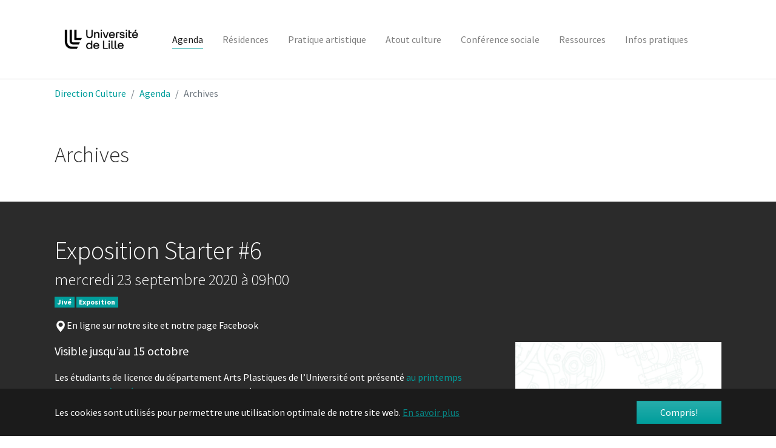

--- FILE ---
content_type: text/html; charset=utf-8
request_url: https://culture.univ-lille.fr/agenda/archives/news/expositionstarter6/
body_size: 7221
content:
<!DOCTYPE html>
<html lang="fr_FR" dir="ltr" class="no-js">
<head>

<meta charset="utf-8">
<!-- 
	Based on the TYPO3 Bootstrap Package by Benjamin Kott - https://www.bootstrap-package.com/

	This website is powered by TYPO3 - inspiring people to share!
	TYPO3 is a free open source Content Management Framework initially created by Kasper Skaarhoj and licensed under GNU/GPL.
	TYPO3 is copyright 1998-2018 of Kasper Skaarhoj. Extensions are copyright of their respective owners.
	Information and contribution at https://typo3.org/
-->


<link rel="shortcut icon" href="/fileadmin/user_upload/Charte/ULilleFavicon.svg" type="image/svg+xml">
<title>Exposition Starter #6 - Direction culture, Université de Lille</title>
<meta property="og:title" content="Exposition Starter #6" />
<meta property="og:type" content="article" />
<meta property="og:url" content="https://culture.univ-lille.fr/agenda/archives/news/expositionstarter6/" />
<meta property="og:image" content="https://culture.univ-lille.fr/fileadmin/_processed_/0/3/csm_Starter6-1_c9860a40df.jpg" />
<meta property="og:image:width" content="500" />
<meta property="og:image:height" content="500" />
<meta name="description" content="Visible&amp;nbsp;jusqu’au 15 octobre" />
<meta property="og:description" content="Visible&amp;nbsp;jusqu’au 15 octobre" />
<meta name="generator" content="TYPO3 CMS">
<meta name="viewport" content="width=device-width, initial-scale=1">
<meta name="robots" content="index,follow">
<meta name="apple-mobile-web-app-capable" content="no">
<meta name="description" content="Direction Culture de l'Université de Lille">
<meta name="keywords" content="université, culture, art, science, pédagogie, politique cuturelle, lille, ulille, Expositions, théâtre, musique, rencontres-débats, scientifiques, littéraires, résidences">
<meta http-equiv="X-UA-Compatible" content="IE=edge">
<meta name="google" content="notranslate">
<meta property="og:title" content="Archives">
<meta property="og:site_name" content="Direction culture, Université de Lille">


<link rel="stylesheet" type="text/css" href="/typo3temp/assets/compressed/merged-bc32eec0f442ae61d840d5706cb55893.css?1641484953" media="all">


<script src="/typo3temp/assets/compressed/merged-53faaf5afced25f36e5b7597274f6ed2.js?1541578810" type="text/javascript"></script>

<script type="text/javascript">
/*<![CDATA[*/
/*TS_inlineJS*/

    var gaProperty = 'UA-738857-16';
    var disableStr = 'ga-disable-' + gaProperty;
    if (document.cookie.indexOf(disableStr + '=true') > -1) {
        window[disableStr] = true;
    }
    function googleAnalyticsToggle(event) {
        if (document.cookie.indexOf(disableStr + '=true') > -1) {
            event.target.innerHTML = event.target.getAttribute('data-label-disable');
            googleAnalyticsOptIn();
        } else {
            event.target.innerHTML = event.target.getAttribute('data-label-enable');
            googleAnalyticsOptOut();
        }
    }
    function googleAnalyticsOptOut() {
        document.cookie = disableStr + '=true; expires=Thu, 31 Dec 2099 23:59:59 UTC; path=/';
        window[disableStr] = true;
    }
    function googleAnalyticsOptIn() {
        document.cookie = disableStr + '=; expires=Thu, 01 Jan 1970 00:00:01 UTC; path=/';
        window[disableStr] = false;
    }
    document.addEventListener('DOMContentLoaded', function() {
        var matches = document.querySelectorAll('[data-action="googleAnalyticsToggle"]');
        for (i=0; i<matches.length; i++) {
            if (document.cookie.indexOf(disableStr + '=true') > -1) {
                matches[i].innerHTML = matches[i].getAttribute('data-label-enable');
            } else {
                matches[i].innerHTML = matches[i].getAttribute('data-label-disable');
            }
            matches[i].onclick = function(event) {
                event.preventDefault();
                event.stopPropagation();
                googleAnalyticsToggle(event);
            }
        }
    });
    (function(i,s,o,g,r,a,m){i['GoogleAnalyticsObject']=r;i[r]=i[r]||function(){
    (i[r].q=i[r].q||[]).push(arguments)},i[r].l=1*new Date();a=s.createElement(o),
    m=s.getElementsByTagName(o)[0];a.async=1;a.src=g;m.parentNode.insertBefore(a,m)
    })(window,document,'script','//www.google-analytics.com/analytics.js','ga');
    ga('create', 'UA-738857-16', 'auto');
    ga('set', 'anonymizeIp', true);
    ga('send', 'pageview');


/*]]>*/
</script>

<link rel="prev" href="/agenda/cycle-cinema-coleres-citoyennes/">
<style>body:before{user-select:none;pointer-events:none;background-position:center center;background-repeat:no-repeat;content:'';position:fixed;top:0;left:0;z-index:10000;opacity:0;height:100%;width:100%;background-color:#333333;background-image: url('/typo3conf/ext/direction_culture/Resources/Public/Images/svg/UL-Culture-BLANC-103018.svg');background-size:180px 52px;user-select:initial;pointer-events:initial;}.js body:before,.wf-loading body:before{opacity: 1!important;}.wf-active body:before,.wf-inactive body:before{opacity:0!important;user-select:none;pointer-events:none;-webkit-transition:opacity 0.25s ease-out;-moz-transition:opacity 0.25s ease-out;-o-transition:opacity 0.25s ease-out;transition:opacity 0.25s ease-out;}</style>
<script>WebFontConfig={"custom":{"urls":["\/typo3conf\/ext\/bootstrap_package\/Resources\/Public\/Fonts\/bootstrappackageicon.min.css","\/typo3temp\/assets\/bootstrappackage\/fonts\/34b6f09d2160836c09a63c8351093eadf788ed4cb9c6c596239ff2ffe69204f8\/webfont.css"],"families":["BootstrapPackageIcon","Source Sans Pro:300,400,700"]},"timeout":1000};(function(d){var wf=d.createElement('script'),s=d.scripts[0];wf.src='/typo3conf/ext/bootstrap_package/Resources/Public/Contrib/webfontloader/webfontloader.js';wf.async=false;s.parentNode.insertBefore(wf,s);})(document);</script>
</head>
<body id="p37" class="page-37 pagelevel-2 language-0 backendlayout-default layout-default">

<div id="top"></div><div class="body-bg body-bg-top"><div id="cookieconsent"><span data-cookieconsent-setting="cookie.expiryDays" data-cookieconsent-value="365"></span><span data-cookieconsent-setting="content.header" data-cookieconsent-value="Ce site web utilise des cookies."></span><span data-cookieconsent-setting="content.message" data-cookieconsent-value="Les cookies sont utilisés pour permettre une utilisation optimale de notre site web."></span><span data-cookieconsent-setting="content.dismiss" data-cookieconsent-value="Compris!"></span><span data-cookieconsent-setting="content.allow" data-cookieconsent-value="Autoriser les cookies"></span><span data-cookieconsent-setting="content.deny" data-cookieconsent-value="Refuser"></span><span data-cookieconsent-setting="content.link" data-cookieconsent-value="En savoir plus"></span><span data-cookieconsent-setting="content.href" data-cookieconsent-value="/mentions-legales/"></span><span data-cookieconsent-setting="layout" data-cookieconsent-value="basic"></span><span data-cookieconsent-setting="type" data-cookieconsent-value="info"></span><span data-cookieconsent-setting="position" data-cookieconsent-value="bottom"></span><span data-cookieconsent-setting="revokable" data-cookieconsent-value="0"></span><span data-cookieconsent-setting="static" data-cookieconsent-value="0"></span><span data-cookieconsent-setting="location" data-cookieconsent-value="0"></span><span data-cookieconsent-setting="law.countryCode" data-cookieconsent-value=""></span><span data-cookieconsent-setting="law.regionalLaw" data-cookieconsent-value="1"></span></div><a class="sr-only sr-only-focusable" href="#page-content"><span>Aller au contenu principal</span></a><header id="page-header" class="bp-page-header navbar navbar-mainnavigation navbar-default navbar-has-image navbar-top navbar-fixed-top"><div class="container"><a class="navbar-brand navbar-brand-image" title="Direction Culture, Université de Lille" href="/"><img class="navbar-brand-logo-normal" src="/fileadmin/logos/Logo.sans.baseline-Horizontal-RVB-Noir.png" alt="Direction Culture, Université de Lille" height="107" width="500"><img class="navbar-brand-logo-inverted" src="/fileadmin/logos/Logo-sans-baseline-Horizontal-RVB-Blanc.png" alt="Direction Culture, Université de Lille" height="107" width="500"></a><button class="navbar-toggler collapsed" type="button" data-toggle="collapse" data-target="#mainnavigation" aria-expanded="false" aria-label="Toggle navigation"><span class="navbar-toggler-icon"></span></button><nav id="mainnavigation" class="collapse navbar-collapse"><ul class="navbar-nav"><li class="nav-item active dropdown dropdown-hover"><a href="/agenda/saison-2025-2026/" id="nav-item-3" class="nav-link dropdown-toggle" title="Agenda" aria-haspopup="true" aria-expanded="false"><span class="nav-link-text">Agenda</span></a><ul class="dropdown-menu" aria-labelledby="nav-item-3"><li><a href="/agenda/saison-2025-2026/" class="dropdown-item" title="Saison 2025-2026"><span class="dropdown-text">Saison 2025-2026</span></a></li><li class="dropdown-divider"></li><li><a href="/agenda/spectacles/" class="dropdown-item" title="Spectacles"><span class="dropdown-text">Spectacles</span></a></li><li><a href="/agenda/conferences-rencontres/" class="dropdown-item" title="Conférences / rencontres"><span class="dropdown-text">Conférences / rencontres</span></a></li><li><a href="/agenda/expositions/" class="dropdown-item" title="Expositions"><span class="dropdown-text">Expositions</span></a></li><li><a href="/agenda/concerts/" class="dropdown-item" title="Concerts"><span class="dropdown-text">Concerts</span></a></li><li><a href="/agenda/cinema/" class="dropdown-item" title="Cinéma"><span class="dropdown-text">Cinéma</span></a></li><li class="dropdown-divider"></li><li><a href="/agenda/cycle-cinema-coleres-citoyennes/" class="dropdown-item" title="Cycle cinéma Colères citoyennes"><span class="dropdown-text">Cycle cinéma Colères citoyennes</span></a></li><li class="dropdown-divider"></li><li><a href="/agenda/archives/" class="dropdown-item active" title="Archives"><span class="dropdown-text">Archives <span class="sr-only">(current)</span></span></a></li></ul></li><li class="nav-item dropdown dropdown-hover"><a href="/residences/" id="nav-item-636" class="nav-link dropdown-toggle" title="Résidences" aria-haspopup="true" aria-expanded="false"><span class="nav-link-text">Résidences</span></a><ul class="dropdown-menu" aria-labelledby="nav-item-636"><li><a href="/residences/residence-airlab-alexandre-le-bourgeois/" class="dropdown-item" title="Résidence AirLab Alexandre Le Bourgeois"><span class="dropdown-text">Résidence AirLab Alexandre Le Bourgeois</span></a></li><li><a href="/residences/residence-airlab-desislava-stoilova/" class="dropdown-item" title="Résidence Airlab Desislava Stoilova"><span class="dropdown-text">Résidence Airlab Desislava Stoilova</span></a></li><li><a href="/residences/residence-airlab-elodie-wysocki/" class="dropdown-item" title="Résidence Airlab Élodie Wysocki"><span class="dropdown-text">Résidence Airlab Élodie Wysocki</span></a></li><li><a href="/residences/httpscultureuniv-lillefragendaresidence-ladame-quicolle/" class="dropdown-item" title="Résidence LaDame Quicolle"><span class="dropdown-text">Résidence LaDame Quicolle</span></a></li><li><a href="/residences/residence-clemence-canet/" class="dropdown-item" title="Résidence Clémence Canet"><span class="dropdown-text">Résidence Clémence Canet</span></a></li><li><a href="/residences/residence-atelier-du-ventre/" class="dropdown-item" title="Résidence Atelier du ventre"><span class="dropdown-text">Résidence Atelier du ventre</span></a></li><li><a href="/residences/residences-de-creation/" class="dropdown-item" title="Résidences de création"><span class="dropdown-text">Résidences de création</span></a></li><li class="dropdown-divider"></li><li><a href="/residences/residence-la-fabrique-du-commun-passee/" class="dropdown-item" title="Résidence La fabrique du commun passée"><span class="dropdown-text">Résidence La fabrique du commun passée</span></a></li><li><a href="/residences/httpscultureuniv-lillefragendaresidence-mission-artu-passee/" class="dropdown-item" title="Résidence-mission ARTU passée"><span class="dropdown-text">Résidence-mission ARTU passée</span></a></li><li><a href="/residences/httpscultureuniv-lillefragendaresidences-airlab-passees/" class="dropdown-item" title="Résidences Airlab passées"><span class="dropdown-text">Résidences Airlab passées</span></a></li><li><a href="/residences/residence-lardente/" class="dropdown-item" title="Résidence l&#039;Ardente"><span class="dropdown-text">Résidence l&#039;Ardente</span></a></li></ul></li><li class="nav-item dropdown dropdown-hover"><a href="/pratique-artistique/pratique-artistique/" id="nav-item-4" class="nav-link dropdown-toggle" title="Pratique artistique" aria-haspopup="true" aria-expanded="false"><span class="nav-link-text">Pratique artistique</span></a><ul class="dropdown-menu" aria-labelledby="nav-item-4"><li><a href="/pratique-artistique/ateliers-etudiants/" class="dropdown-item" title="Ateliers étudiants"><span class="dropdown-text">Ateliers étudiants</span></a></li><li><a href="/pratique-artistique/uepe/" class="dropdown-item" title="UEPE"><span class="dropdown-text">UEPE</span></a></li><li><a href="/pratique-artistique/workshops/" class="dropdown-item" title="Workshops"><span class="dropdown-text">Workshops</span></a></li><li><a href="/pratique-artistique/appels-a-participation/" class="dropdown-item" title="Appels à participation"><span class="dropdown-text">Appels à participation</span></a></li><li><a href="/pratique-artistique/statut-etudiant-artiste/" class="dropdown-item" title="Statut étudiant artiste"><span class="dropdown-text">Statut étudiant artiste</span></a></li></ul></li><li class="nav-item dropdown dropdown-hover"><a href="/atout-culture/atout-culture/" id="nav-item-5" class="nav-link dropdown-toggle" title="Atout culture" aria-haspopup="true" aria-expanded="false"><span class="nav-link-text">Atout culture</span></a><ul class="dropdown-menu" aria-labelledby="nav-item-5"><li><a href="/atout-culture/avantages-etudiants/" class="dropdown-item" title="Avantages étudiants"><span class="dropdown-text">Avantages étudiants</span></a></li><li><a href="/atout-culture/avantages-personnels/" class="dropdown-item" title="Avantages personnels"><span class="dropdown-text">Avantages personnels</span></a></li><li><a href="/atout-culture/devenir-ambassadeur/" class="dropdown-item" title="Devenir ambassadeur"><span class="dropdown-text">Devenir ambassadeur</span></a></li></ul></li><li class="nav-item"><a href="/conference-sociale/" id="nav-item-684" class="nav-link" title="Conférence sociale"><span class="nav-link-text">Conférence sociale</span></a></li><li class="nav-item dropdown dropdown-hover"><a href="/ressources/" id="nav-item-189" class="nav-link dropdown-toggle" title="Ressources" aria-haspopup="true" aria-expanded="false"><span class="nav-link-text">Ressources</span></a><ul class="dropdown-menu" aria-labelledby="nav-item-189"><li><a href="/ressources/a-laffiche/" class="dropdown-item" title="À l&#039;affiche"><span class="dropdown-text">À l&#039;affiche</span></a></li><li><a href="/ressources/podcasts/" class="dropdown-item" title="Podcasts"><span class="dropdown-text">Podcasts</span></a></li><li><a href="/ressources/videos/" class="dropdown-item" title="Vidéos"><span class="dropdown-text">Vidéos</span></a></li><li><a href="/ressources/dans-les-saisons-passees/" class="dropdown-item" title="Dans les saisons passées"><span class="dropdown-text">Dans les saisons passées</span></a></li><li><a href="/ressources/histoire-et-patrimoine/" class="dropdown-item" title="Histoire et patrimoine"><span class="dropdown-text">Histoire et patrimoine</span></a></li><li><a href="/ressources/en-parallele/" class="dropdown-item" title="En parallèle"><span class="dropdown-text">En parallèle</span></a></li></ul></li><li class="nav-item dropdown dropdown-hover"><a href="/infos-pratiques/" id="nav-item-11" class="nav-link dropdown-toggle" title="Infos pratiques" aria-haspopup="true" aria-expanded="false"><span class="nav-link-text">Infos pratiques</span></a><ul class="dropdown-menu" aria-labelledby="nav-item-11"><li><a href="/infos-pratiques/mucma/" class="dropdown-item" title="MucMA"><span class="dropdown-text">MucMA</span></a></li><li><a href="/infos-pratiques/lequipe/" class="dropdown-item" title="L&#039;équipe"><span class="dropdown-text">L&#039;équipe</span></a></li><li><a href="/infos-pratiques/lieux/" class="dropdown-item" title="Lieux"><span class="dropdown-text">Lieux</span></a></li></ul></li></ul><ul class="navbar-nav"></ul><ul class="navbar-nav"></ul></nav></div></header><nav class="breadcrumb-section" aria-label="breadcrumb"><div class="container"><p class="sr-only" id="breadcrumb">Vous êtes ici:</p><ol class="breadcrumb"><li class="breadcrumb-item"><a class="breadcrumb-link" href="/" title="Direction Culture"><span class="breadcrumb-text">Direction Culture</span></a></li><li class="breadcrumb-item"><a class="breadcrumb-link" href="/agenda/saison-2025-2026/" title="Agenda"><span class="breadcrumb-text">Agenda</span></a></li><li class="breadcrumb-item active" aria-current="page"><span class="breadcrumb-text">Archives</span></li></ol></div></nav><div id="page-content" class="bp-page-content main-section"><!--TYPO3SEARCH_begin--><div class="section section-default"><div id="c6144" class="frame frame-default frame-type-header frame-layout-0 frame-background-none frame-no-backgroundimage frame-space-before-none frame-space-after-none"><div class="frame-container"><div class="frame-inner"><header class="frame-header"><h2 class="element-header "><span>Archives</span></h2></header></div></div></div><div id="c6146" class="frame frame-default frame-type-list frame-layout-0 frame-background-dark frame-no-backgroundimage frame-space-before-none frame-space-after-none"><div class="frame-container"><div class="frame-inner"><div class="news news-single"><div class="article" itemscope="itemscope" itemtype="http://schema.org/Article"><h1 itemprop="headline">Exposition Starter #6</h1><div class="extra"><!-- author --><!-- date class="glyphicon glyphicon-calendar" --><span></span><h4><time itemprop="datePublished" datetime="2020-09-23">
		mercredi  23 septembre 2020 à 09h00</time></h4><!-- category class="glyphicon glyphicon-tags" --><span></span><span class="badge badge-primary">
        
            
                    Jivé 
                
            </span>&nbsp;<span class="badge badge-primary">
        
            
                    Exposition 
                
            
        
    </span><!-- class="glyphicon glyphicon-tags" --><p></p><span class="news-list-tags" itemprop="keywords"><span class="glyphicon glyphicon-map-marker"><svg xmlns="http://www.w3.org/2000/svg" fill="currentColor" width="20" height="20" viewBox="0 0 32 32"><path d="M16 1c2 0 3.9.5 5.6 1.5s3 2.4 4 4.1c1 1.7 1.5 3.6 1.5 5.6 0 2-.6 4.2-1.8 6.6-1.2 1.9-2.5 3.8-4.1 5.8-1.5 2-2.8 3.5-3.7 4.6L16.1 31c-.2-.1-.4-.3-.7-.6-.3-.3-.8-.9-1.6-1.7-.8-.9-1.6-1.8-2.3-2.7-.8-.9-1.6-2-2.5-3.3-.9-1.3-1.8-2.6-2.5-3.8-1-2.3-1.5-4.4-1.5-6.4 0-1.5.3-3 .9-4.4s1.4-2.6 2.4-3.7 2.2-1.9 3.5-2.5c1.3-.6 2.7-.9 4.2-.9zm.1 5c-1.6 0-2.9.6-4 1.7s-1.7 2.5-1.7 4 .6 2.9 1.7 4 2.5 1.7 4 1.7c1.6 0 2.9-.6 4-1.7s1.7-2.5 1.7-4-.6-2.9-1.7-4-2.4-1.7-4-1.7z"></path></svg></span><span>En ligne sur notre site et notre page Facebook</span></span><p></p></div><div class="row"><div class="col-md-8"><!-- teaser --><div class="lead" itemprop="description"><p><strong>Visible&nbsp;jusqu’au 15 octobre</strong></p></div><!-- content elements --><a id="c1107"></a><p>Les étudiants de licence du département Arts Plastiques de l’Université ont présenté <a href="https://culture.univ-lille.fr/agenda/archives/news/exposition-starter-6/" title="Starter 6 " target="_blank">au printemps dernier leur 6ème édition de Starter</a>, qui n’a duré que le temps du vernissage pour cause de confinement... Il nous est apparu important de prolonger cette exposition pour permettre aux étudiants de présenter leurs créations artistiques et ainsi valoriser le travail mené sous la direction d’Aurélien Maillard, artiste et enseignant à l’Université de Lille.</p><p><strong>Projet coordonné par Aurélien Maillard, artiste et enseignant à l'Université</strong></p><!-- main text --><div class="news-text-wrap" itemprop="articleBody"></div></div><div class="col-md-4"><div class="thumbnail"><img class="img-responsive" src="/fileadmin/user_upload/programmation/2019-2020/Expositions/starter/Starter6-1.jpg" width="1000" height="1000" alt="" /></div></div></div></div></div></div></div></div></div><!--TYPO3SEARCH_end--></div><footer id="page-footer" class="bp-page-footer"><section class="section footer-section footer-section-content"><div class="container"><div class="section-row"><div class="section-column footer-section-content-column footer-section-content-column-left"></div><div class="section-column footer-section-content-column footer-section-content-column-middle"></div><div class="section-column footer-section-content-column footer-section-content-column-right"></div></div></div></section><section class="section footer-section footer-section-meta"><div class="frame frame-background-none frame-space-before-none frame-space-after-none"><div class="frame-container"><div class="frame-inner"><div class="footer-meta"><ul id="meta_menu" class="meta-menu"><li><a href="/informations-pratiques/" title="Informations pratiques"><span>Informations pratiques</span></a></li><li><a href="/mentions-legales/" title="Mentions légales"><span>Mentions légales</span></a></li></ul></div><div class="footer-copyright"><p>Université de Lille, Direction Culture <BR> 42 rue Paul Duez 59000 Lille | Tél. : +33 (0)3 62 26 81 67</p></div><div class="footer-sociallinks"><div class="sociallinks"><ul class="sociallinks-list"><li class="sociallinks-item sociallinks-item-facebook" title="Facebook"><a class="sociallinks-link sociallinks-link-facebook" href="https://www.facebook.com/CultureULille/" rel="noopener" target="_blank"><span class="sociallinks-link-icon bootstrappackageicon bootstrappackageicon-facebook"></span><span class="sociallinks-link-label">Facebook</span></a></li><li class="sociallinks-item sociallinks-item-twitter" title="Twitter"><a class="sociallinks-link sociallinks-link-twitter" href="https://twitter.com/CultureULille" rel="noopener" target="_blank"><span class="sociallinks-link-icon bootstrappackageicon bootstrappackageicon-twitter"></span><span class="sociallinks-link-label">Twitter</span></a></li><li class="sociallinks-item sociallinks-item-instagram" title="Instagram"><a class="sociallinks-link sociallinks-link-instagram" href="https://www.instagram.com/cultureulille/" rel="noopener" target="_blank"><span class="sociallinks-link-icon bootstrappackageicon bootstrappackageicon-instagram"></span><span class="sociallinks-link-label">Instagram</span></a></li></ul></div></div></div></div></div></section></footer><a class="scroll-top" title="Retourner en haut de page" href="#top"><span class="scroll-top-icon"></span></a></div>
<script src="/typo3temp/assets/compressed/merged-2c345b8aa6914e0df89f88281375fc41.js?1541578810" type="text/javascript"></script>
<script src="/typo3temp/assets/compressed/merged-11e3442505c87d8dea8c746f7603fc02.js?1541578810" type="text/javascript"></script>


</body>
</html>

--- FILE ---
content_type: text/plain
request_url: https://www.google-analytics.com/j/collect?v=1&_v=j102&aip=1&a=1297147276&t=pageview&_s=1&dl=https%3A%2F%2Fculture.univ-lille.fr%2Fagenda%2Farchives%2Fnews%2Fexpositionstarter6%2F&ul=en-us%40posix&dt=Exposition%20Starter%20%236%20-%20Direction%20culture%2C%20Universit%C3%A9%20de%20Lille&sr=1280x720&vp=1280x720&_u=YEBAAEABAAAAACAAI~&jid=977139077&gjid=242562034&cid=907908116.1769972975&tid=UA-738857-16&_gid=1036959354.1769972975&_r=1&_slc=1&z=1494608107
body_size: -452
content:
2,cG-BS73PZQN0Z

--- FILE ---
content_type: image/svg+xml
request_url: https://culture.univ-lille.fr/typo3conf/ext/direction_culture/Resources/Public/Images/svg/UL-Culture-BLANC-103018.svg
body_size: 3655
content:
<?xml version="1.0" encoding="utf-8"?>
<!-- Generator: Adobe Illustrator 23.0.0, SVG Export Plug-In . SVG Version: 6.00 Build 0)  -->
<svg version="1.1" id="Calque_1" xmlns="http://www.w3.org/2000/svg" xmlns:xlink="http://www.w3.org/1999/xlink" x="0px" y="0px"
	 viewBox="0 0 1019.17 213.9" style="enable-background:new 0 0 1019.17 213.9;" xml:space="preserve">
<style type="text/css">
	.st0{fill:#FFFFFF;}
	.st1{fill:url(#SVGID_1_);}
</style>
<g id="Logo">
	<g>
		<path class="st0" d="M872.52,123.48c-0.95,0.41-1.81,0.8-2.58,1.16s-1.77,0.74-3.01,1.14c-1.05,0.33-2.2,0.61-3.43,0.84
			s-2.59,0.35-4.08,0.35c-2.79,0-5.34-0.39-7.62-1.18c-2.29-0.79-4.27-2.01-5.96-3.69c-1.66-1.64-2.95-3.72-3.88-6.25
			s-1.4-5.46-1.4-8.81c0-3.17,0.45-6.01,1.35-8.51c0.9-2.5,2.19-4.62,3.88-6.34c1.64-1.67,3.62-2.95,5.94-3.83s4.9-1.32,7.72-1.32
			c2.07,0,4.14,0.25,6.2,0.75s4.35,1.38,6.87,2.64v6.08h-0.39c-2.12-1.78-4.23-3.07-6.31-3.88c-2.09-0.81-4.32-1.22-6.7-1.22
			c-1.95,0-3.71,0.32-5.27,0.95s-2.95,1.61-4.18,2.94c-1.19,1.29-2.12,2.93-2.78,4.9c-0.67,1.98-1,4.26-1,6.84
			c0,2.71,0.37,5.04,1.1,6.99s1.68,3.54,2.83,4.76c1.21,1.28,2.62,2.22,4.23,2.83s3.32,0.92,5.11,0.92c2.47,0,4.78-0.42,6.94-1.27
			s4.17-2.11,6.06-3.8h0.36L872.52,123.48L872.52,123.48z"/>
		<path class="st0" d="M901.75,126.28h-4.87v-3.21c-1.64,1.29-3.21,2.29-4.71,2.98s-3.16,1.04-4.97,1.04c-3.04,0-5.4-0.93-7.09-2.78
			s-2.54-4.58-2.54-8.17V97.38h4.87v16.46c0,1.47,0.07,2.72,0.21,3.76s0.43,1.94,0.88,2.68c0.46,0.76,1.07,1.31,1.81,1.66
			s1.82,0.52,3.24,0.52c1.26,0,2.63-0.33,4.13-0.98c1.49-0.66,2.88-1.49,4.18-2.51V97.39h4.86V126.28z"/>
		<path class="st0" d="M914.66,126.28h-4.87V86.01h4.87V126.28z"/>
		<path class="st0" d="M937.7,126.02c-0.91,0.24-1.91,0.44-2.99,0.59c-1.08,0.16-2.04,0.23-2.89,0.23c-2.95,0-5.19-0.79-6.73-2.38
			s-2.3-4.13-2.3-7.63v-15.37h-3.29v-4.09h3.29v-8.31h4.87v8.31h10.04v4.09h-10.04v13.17c0,1.52,0.04,2.7,0.1,3.56
			c0.07,0.85,0.31,1.65,0.72,2.39c0.38,0.69,0.9,1.2,1.57,1.51c0.66,0.32,1.68,0.48,3.04,0.48c0.79,0,1.62-0.12,2.48-0.35
			c0.86-0.23,1.48-0.43,1.86-0.58h0.26v4.38C937.69,126.02,937.7,126.02,937.7,126.02z"/>
		<path class="st0" d="M965.95,126.28h-4.87v-3.21c-1.64,1.29-3.21,2.29-4.71,2.98s-3.16,1.04-4.97,1.04c-3.04,0-5.4-0.93-7.09-2.78
			s-2.54-4.58-2.54-8.17V97.38h4.87v16.46c0,1.47,0.07,2.72,0.21,3.76s0.43,1.94,0.88,2.68c0.46,0.76,1.07,1.31,1.81,1.66
			c0.74,0.35,1.82,0.52,3.24,0.52c1.26,0,2.63-0.33,4.13-0.98c1.49-0.66,2.88-1.49,4.18-2.51V97.39h4.87v28.89H965.95z"/>
		<path class="st0" d="M991.97,102.68h-0.26c-0.72-0.17-1.43-0.3-2.11-0.38c-0.68-0.08-1.49-0.12-2.42-0.12c-1.5,0-2.95,0.33-4.35,1
			c-1.4,0.66-2.74,1.52-4.04,2.58v20.52h-4.87V97.37h4.87v4.27c1.93-1.55,3.64-2.65,5.11-3.3c1.48-0.65,2.98-0.97,4.52-0.97
			c0.85,0,1.46,0.02,1.84,0.06s0.95,0.12,1.71,0.25L991.97,102.68L991.97,102.68z"/>
		<path class="st0" d="M1019.16,112.33h-21.3c0,1.78,0.27,3.33,0.8,4.65c0.53,1.32,1.27,2.4,2.2,3.25c0.9,0.83,1.96,1.45,3.2,1.86
			s2.59,0.62,4.08,0.62c1.97,0,3.95-0.39,5.94-1.18c1.99-0.78,3.41-1.56,4.26-2.32h0.26v5.3c-1.64,0.69-3.31,1.27-5.02,1.73
			c-1.71,0.46-3.5,0.7-5.38,0.7c-4.8,0-8.54-1.3-11.23-3.89s-4.04-6.28-4.04-11.06c0-4.73,1.29-8.48,3.87-11.26
			s5.97-4.17,10.18-4.17c3.9,0,6.91,1.14,9.02,3.42s3.17,5.51,3.17,9.71L1019.16,112.33L1019.16,112.33z M1014.42,108.6
			c-0.02-2.55-0.66-4.53-1.93-5.93s-3.2-2.1-5.78-2.1c-2.61,0-4.68,0.77-6.22,2.3c-1.54,1.54-2.42,3.44-2.63,5.72L1014.42,108.6
			L1014.42,108.6z"/>
	</g>
	<path class="st0" d="M181.9,0v210.43l-29.53-13.47l-21.11,8.82l0,0l-1.84,0.76c-11.89,4.89-24.89,7.36-38.65,7.36
		c-25.3,0-48.31-8.58-64.79-24.15C8.99,173.69,0,151.78,0,126.4V0H181.9z M48.22,37.84v112.74l44.12,20.13V37.84H48.22z
		 M102.47,145.52v25.19l43.16-19.69v-25.19L102.47,145.52z"/>
	<g>
		<path class="st0" d="M398.47,40.24c-1.72,20.26-10.11,38.13-12.67,43.18l-0.67,1.32l-0.67-1.32
			c-2.55-5.04-10.95-22.92-12.67-43.17h-8.61c0.51,4.99,3.8,31.93,17.07,50.45H390c13.28-18.52,16.56-45.46,17.07-50.45
			L398.47,40.24L398.47,40.24z"/>
		<path class="st0" d="M595.86,90.69h4.77v-7.75h-2.98c-4.5,0-6.6-2.23-6.6-7.03V46.67h9.58v-6.44h-9.58V19.45h-8.88v20.78h-6.34
			v6.44h6.34v29.87C582.16,89.31,591.74,90.69,595.86,90.69z"/>
		<path class="st0" d="M271.02,19.51h-9.09v46.98c0,10.1-6.25,16.63-15.92,16.63s-15.92-6.53-15.92-16.63V19.51H221V67
			c0,6.89,2.54,13.09,7.15,17.45c4.54,4.29,10.88,6.65,17.87,6.65c5.7,0,10.95-1.55,15.2-4.49l0.35-0.24l9.47,4.32V19.51H271.02z"/>
		<path class="st0" d="M306.73,47.72c6.96,0,11.11,4.58,11.11,12.26v30.71h8.89V58.45c0-6.35-1.53-10.67-4.97-14.02
			c-2.33-2.25-6.83-4.94-15.03-4.94c-4.09,0-8.52,1.4-11.83,3.74l-0.35,0.25l-7.82-3.57V90.7h8.89V59.99
			C295.62,52.3,299.77,47.72,306.73,47.72z"/>
		<path class="st0" d="M488.16,47.72c1.95,0,3.7,0.36,5.22,1.09l4.69-7.61c-2.82-1.14-6.16-1.72-9.92-1.72
			c-4.09,0-8.52,1.4-11.83,3.74l-0.35,0.25l-7.82-3.57v50.79h8.89V59.98C477.05,52.3,481.2,47.72,488.16,47.72z"/>
		<rect x="341.27" y="40.24" class="st0" width="8.88" height="50.45"/>
		<rect x="341.27" y="19.46" class="st0" width="8.88" height="8.89"/>
		<rect x="554.07" y="40.24" class="st0" width="8.88" height="50.45"/>
		<rect x="554.07" y="19.46" class="st0" width="8.88" height="8.89"/>
		<rect x="393.46" y="141.31" class="st0" width="8.88" height="50.45"/>
		<rect x="393.46" y="120.52" class="st0" width="8.88" height="8.89"/>
		<path class="st0" d="M451.22,79.27c-1.76,1.67-3.5,2.79-5.43,3.52c-2.09,0.78-4.43,1.13-7.58,1.13c-6.77,0-11.46-3.43-13.22-9.65
			l-0.24-0.85l0.87-0.13c0.53-0.07,1.09-0.14,1.68-0.21c5.45-0.69,13.69-1.72,20.75-5.55c4.19-2.27,6.56-4.64,7.69-7.69
			c1.11-2.98,1.31-6.24,0.57-8.92c-1.07-3.86-2.8-6.3-5.97-8.41c-3.09-2.06-7.44-3.02-13.66-3.02c-3.37,0-6.41,0.58-9.05,1.73
			c-2.59,1.12-4.81,2.81-6.6,4.99c-1.8,2.2-3.18,4.93-4.11,8.11c-0.95,3.24-1.43,6.97-1.43,11.09c0,9.12,2.21,15.96,6.55,20.32
			c3.78,3.79,9.15,5.71,15.97,5.71c4.33,0,7.76-0.64,10.8-2c2.54-1.14,4.87-2.8,7.49-5.36L451.22,79.27z M424.24,65.66v-4.48
			c0.05-1.57,0.13-2.84,0.33-4c0.2-1.15,0.52-2.17,1.06-3.42c1.63-3.91,5.87-6.34,11.07-6.34c3.66,0,8.51,0.69,10.79,4
			c0.58,0.83,1.36,2.85,0.65,5.1c-0.86,2.73-3.49,4.98-7.6,6.5c-5.79,2.14-12.16,3.04-15.44,3.39l-0.83,0.09L424.24,65.66z"/>
		<path class="st0" d="M309.63,180.34c-1.76,1.67-3.5,2.79-5.43,3.52c-2.09,0.78-4.43,1.13-7.58,1.13c-6.76,0-11.46-3.43-13.22-9.65
			l-0.23-0.81l0.82-0.17c0.57-0.08,1.12-0.15,1.71-0.22c5.45-0.68,13.7-1.72,20.77-5.55c4.19-2.27,6.56-4.64,7.69-7.69
			c1.1-2.98,1.31-6.24,0.57-8.93c-1.07-3.86-2.8-6.29-5.97-8.41c-3.09-2.06-7.44-3.02-13.66-3.02c-3.36,0-6.41,0.58-9.05,1.73
			c-2.59,1.13-4.81,2.81-6.6,5c-1.8,2.2-3.18,4.93-4.11,8.11c-0.95,3.24-1.43,6.97-1.43,11.09c0,9.12,2.21,15.96,6.55,20.32
			c3.78,3.79,9.15,5.71,15.97,5.71c4.33,0,7.76-0.63,10.8-2c2.54-1.14,4.87-2.8,7.49-5.36L309.63,180.34z M282.65,166.73v-4.48
			c0.05-1.57,0.13-2.84,0.33-4c0.2-1.14,0.52-2.16,1.06-3.42c1.63-3.91,5.87-6.34,11.07-6.34c3.66,0,8.51,0.69,10.79,4
			c0.58,0.83,1.36,2.85,0.65,5.1c-0.86,2.73-3.49,4.98-7.59,6.5c-5.79,2.14-12.16,3.04-15.44,3.39l-0.83,0.09L282.65,166.73z"/>
		<path class="st0" d="M509.84,180.34c-1.76,1.67-3.5,2.79-5.43,3.52c-2.09,0.78-4.42,1.13-7.58,1.13c-6.77,0-11.46-3.43-13.23-9.65
			l-0.23-0.81l0.82-0.17c0.57-0.08,1.12-0.15,1.71-0.22c5.45-0.68,13.7-1.72,20.77-5.55c4.19-2.27,6.56-4.64,7.69-7.69
			c1.11-2.98,1.31-6.24,0.57-8.93c-1.07-3.86-2.8-6.29-5.97-8.41c-3.09-2.06-7.44-3.02-13.66-3.02c-3.36,0-6.41,0.58-9.05,1.73
			c-2.59,1.13-4.81,2.81-6.6,5c-1.8,2.2-3.18,4.93-4.11,8.11c-0.95,3.24-1.42,6.97-1.42,11.09c0,9.12,2.2,15.96,6.55,20.32
			c3.78,3.79,9.15,5.71,15.97,5.71c4.33,0,7.76-0.63,10.8-2c2.54-1.14,4.87-2.8,7.49-5.36L509.84,180.34z M482.86,166.73v-4.48
			c0.05-1.57,0.13-2.84,0.33-4c0.2-1.14,0.52-2.16,1.06-3.42c1.63-3.91,5.87-6.34,11.07-6.34c3.66,0,8.51,0.69,10.79,4
			c0.58,0.83,1.36,2.85,0.65,5.1c-0.86,2.73-3.49,4.98-7.59,6.5c-5.79,2.14-12.16,3.04-15.44,3.39l-0.83,0.09L482.86,166.73z"/>
		<path class="st0" d="M644.93,79.28c-1.76,1.67-3.5,2.79-5.43,3.52c-2.09,0.78-4.43,1.13-7.58,1.13c-6.77,0-11.46-3.43-13.23-9.65
			l-0.24-0.85l0.87-0.13c0.53-0.07,1.09-0.14,1.68-0.21c5.45-0.69,13.69-1.72,20.76-5.55c4.19-2.27,6.56-4.64,7.69-7.69
			c1.1-2.99,1.31-6.24,0.57-8.92c-1.07-3.86-2.8-6.3-5.97-8.41c-3.09-2.06-7.43-3.02-13.66-3.02c-3.37,0-6.41,0.58-9.05,1.73
			c-2.59,1.12-4.81,2.8-6.6,4.99c-1.8,2.2-3.18,4.93-4.11,8.11c-0.95,3.24-1.42,6.97-1.42,11.09c0,9.12,2.21,15.96,6.55,20.32
			c3.78,3.79,9.15,5.71,15.97,5.71c4.33,0,7.76-0.64,10.8-2c2.54-1.14,4.87-2.8,7.49-5.36L644.93,79.28z M617.95,65.66v-4.48
			c0.05-1.58,0.13-2.85,0.33-4c0.2-1.14,0.52-2.16,1.06-3.42c1.63-3.91,5.88-6.34,11.07-6.34c3.66,0,8.51,0.69,10.79,4
			c0.58,0.83,1.36,2.84,0.65,5.1c-0.86,2.73-3.49,4.98-7.59,6.5c-5.78,2.14-12.16,3.04-15.44,3.39l-0.83,0.09L617.95,65.66z"/>
		<path class="st0" d="M527.74,61.62l-8.15-0.72c-5.26-0.49-7.81-2.69-7.81-6.72c0-4.59,3.88-7.44,10.12-7.44
			c5.34,0,9.6,1.19,12.66,3.55l5.48-5.63c-4.29-3.48-10.21-5.17-18.05-5.17c-9.3,0-18.69,4.7-18.69,15.21
			c0,8.37,4.77,12.84,14.58,13.68l8.25,0.72c5.05,0.42,7.61,2.76,7.61,6.94c0,4.9-4.62,7.95-12.05,7.95
			c-6.26,0-11.25-1.73-14.86-5.15l-5.76,5.83c5.1,4.81,11.14,6.79,20.62,6.79c12.79,0,20.73-6.07,20.73-15.84
			C542.43,67.15,537.49,62.45,527.74,61.62z"/>
		<path class="st0" d="M262.56,120.52h-8.88v22.61l-1.05-0.46c-3.01-1.32-6.69-2-10.94-2c-14.03,0-21.14,8.62-21.14,25.62
			c0,21.26,12.22,25.72,22.47,25.72c4.09,0,7.65-1.21,11.2-3.8l0.35-0.26l7.99,3.64V120.52z M253.67,176.07
			c-0.02,4.17-3.93,8.49-10.46,8.49c-8.7,0-13.89-5.69-13.89-15.21v-7.22c0.11-3.32,0.34-4.91,1.39-7.33
			c1.62-3.85,5.84-6.25,11-6.25c7.69,0,11.94,2.91,11.96,8.19C253.69,161.5,253.69,171.18,253.67,176.07z"/>
		<path class="st0" d="M362.48,191.75h21.38v-7.36H364.3c-4.34,0-6.36-2.15-6.36-6.77v-57.1h-8.88v57.71
			C349.07,186.7,354.08,191.75,362.48,191.75z"/>
		<path class="st0" d="M432.65,191.75h4.77V184h-2.98c-4.5,0-6.6-2.23-6.6-7.03v-56.46h-8.88v57.09
			C418.95,190.37,428.53,191.75,432.65,191.75z"/>
		<path class="st0" d="M462.02,191.75h4.77V184h-2.98c-4.5,0-6.6-2.23-6.6-7.03v-56.46h-8.88v57.09
			C448.32,190.37,457.9,191.75,462.02,191.75z"/>
		<polygon class="st0" points="619.37,27.36 619.37,34.78 641.58,24.64 641.58,17.22 		"/>
	</g>
	<g>
		<g>
			<g>
				<g>
					
						<linearGradient id="SVGID_1_" gradientUnits="userSpaceOnUse" x1="693.15" y1="2338.4299" x2="793.73" y2="2338.4299" gradientTransform="matrix(1 0 0 1 0 -2215.7)">
						<stop  offset="0" style="stop-color:#FFFFFF"/>
						<stop  offset="0.3" style="stop-color:#FFFFFF;stop-opacity:0.9"/>
						<stop  offset="0.7" style="stop-color:#FFFFFF;stop-opacity:0.4"/>
						<stop  offset="1" style="stop-color:#FFFFFF;stop-opacity:0"/>
					</linearGradient>
					<polygon class="st1" points="793.73,72.38 693.15,118.26 693.15,173.08 793.73,127.2 					"/>
				</g>
			</g>
		</g>
	</g>
</g>
</svg>
